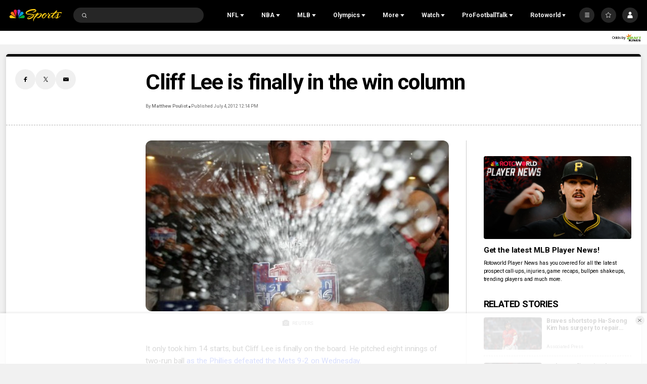

--- FILE ---
content_type: text/plain; charset=utf-8
request_url: https://widgets.media.sportradar.com/NBCUniversal/licensing
body_size: 10805
content:
U2FsdGVkX1+ITRMnnblEIkdn+vSyiowqWXgr6K+jmn1NBNYvDJgZz0reBxfWg4Dn/dXfVTjk51W1/IdBDRRA887B19VSXMWG+PU9mAMe9xhubKhW5zCMoZYixWPq+381c5Yz8UHCxPeEn6OdwlvGDIz4BjsBnmIzqD9u5rdd9Kw5MEHXiuwwMb77N1oKe67v9YJHgUvjjENaK7KsSWpYkXfEyJOlscrsacw2bdexecaNf+HpkGbWU4Lm7bX3d/QX/DPzHqpBbpXEvwoMYZlNi3tnMYOt1zKWbeBPt43+/FQRzPwKtR3sFLOisJ6MUcWHlhu4YBOa+L6V/[base64]/lTJgGP+iQmCyIaHOCSsD28o3s2h9k7Dd8mRC65CO8koBnS32ez8FFv7yheKbNoqFlG5B7bZRZKlDTbZXmvzcTvewXskmRtBCAXtE5AIGaJE8Na/hH/f7DllSpczo6lViKfHU14bGArtlU7WYSnrIwNBMdrO9yJd3V7fQBkbjlIAwxyDbxPo0a7nhSLWkY9cIGz8yTkOk9bZDXryLpBMhIRpq5G0sYOedPcUovxPMCDW+UwCW16bemnEGQ0KQmQPEkyrntMKBu3EHVCvypyhUhi19UZd5TQMoUOZKlxFqk0iR6gDKLOlIeG/toxVYdj1usXrD4wW3YKnw9lfWf3NEl7auWkJAlwLm1pYXG/sblVlsoCRh+R0BI/3MUgVR4MH8SH3MxV2pDkVIalLTLcsvFyJSybrUraIcouB/EMoVRY9c5NuKtMS4X1glMtIAkjuh2QvfkIkgXXw4QExo7Ywvix73EpcGz/iIWzEIi3GfQ5krjoJKas5gY3ca8XHN/+vL8jrWoL4C/uxF0+z7LRsgogXzILeA0urPUXAPt1fSIlD5P39PlypWRorXu1ge+3WANDbDjjc5UYJEhwnrKV4bTnXxFeJ6yK3o65qXXYHJFBw44/yMBzbA8CKY4ZFzv2I4w6eFQU+8cTKDdv1dt/NDsA8kvYeFx25viPLpTtegMgDlPCJGs8heGdUz6SdDm2HUfEMWbBF3HMzSIMk1Tz8wKfDaKRqRbzDZQM9r+jI8QGMYAX40nM6bzk2aTfNwoLnS951vxUlvv6DjuIASFs+bhIH7E78WqnnSfBa+WMu/N/grCfp9rtfNU1o0aoEDOlODduytv7CHAECyiwK9uf0b6wi3M9xpaj5K10XfJoutHMDs6ylZYOAWnJcwi/loDeF548mngEAFO6dbONR2izgm1i3BN8fXQkYqQQOP+e0raJc9885+pVo4+tJZDRGSVSdrZlngjR2qzNr+8/Z5D6mpWco69cirss7IR4Nbbtp00tjyMvP9kr6dADVQ2HC+6qeY2A1IfFrBLi/nhFjQd3DfOi1KwKhuP2Xq3uMFCHY9Qch26xpdZO2/eI5DdutWttezGEHNaZS/JaXcHqa4JkvDR0+OT5gUX6GPgNpPG+4qKfhZBfktV/itY0/EHvEauPSVJ22Teq1HMsQWZVm/0epw6kUUT74qQOiwpbIVuyrcm6wxxOSP0z78RD8uWe/0GaZIpKFsH/WLTni7Bn3c+6sdx4ykEzJ6wA6R7xYiPJpPerp72XsxGWHzPNE/8VuGPawrLhPCQlUKrc3/DzdzsCcXRQWEonW5FupOul57FaJ6yu3ZnQEs/g85RxrM4vRfT0eklh1E/72Z0lDvgApmF3i0P74+OHMbvQlTx3rHq9KcEfa864IUHR//OlPO6dZFpzO4pPzgPKlm0LG1kpIpvVLs6fsOj04iQce8HSO/LhqLBze+pWz+oCgoosXzYuRG1m5O6FDEvD8vMvi+x2s6wcSGa2AdJ6F+8d/ZU92MFI+p0vL+OAU4KeaWVv2jmXgYlct76hfQipAgICsuDsLV/hTlBcTpBNS5GH3zEdZ7B/D+e09pwyiMMzQ7mdXemqmWSKLhp4Ex/t2v+dL/2G/zxIjCpwvQlIb6Km39U949izLhslLqolXhbx4Snw/UKtzBuGpBUiA+6fx/kiWLV6+1VPJNAGmNk1nOO4PEsfqILgdUNV0VtjFjJEsyCzhTtpddLR0VF0rx6/rMPSDUQJusHrNXXQbqocbLMFtJkeGg8Ry1hSU+qglszXWOZ0ZmiPYsV2PaoEkBOzVjSSjSQ+XNg/qlWyiniU+zipcvoVzjfu12dLZZGLljuiqgqXb1F86kNLOLkk4Cs0GzKT57nkcvPYwO+6QLDv5wV/N1gLlA32RnEayXXarLdTWIFPfo67wYhnlO2mynEW8sWRCHQqfKb/ptk7GXUbjshlfwxeR8sK/VEublcXvJJtDr/SwxXVxXDBj5j+DkkfJ7ZrTULC3+ClJEhOlQq6fEuGB7XGW7YLVVQEgMI6XxnYEkvh6b19yPhsMNKVmgJQdiqSvICTn3pjVLLgppdzoMXJQekgbQqzXoYOaAefOQBgThj58HOS6/iK/NYi0Oowhduo5ydqgjMugIjuiIHLOqYiWZxfiKpkMAxuLtnpaECxwVaMpMu6YT/AEdDRrAJxIkHS9kAAIiGgqobWHwwA6R/ySDF/Ve3KPaGvxOD5Yj7oBO7Vi25aovpnuxWf5z24bkGJp3emm0Wyc1ZsWs5zVvBWRXsaNyX7EgRPsplNOz3RIx1lzC5AXqbahouAWPoteJWfyhr3hrRaogbRv1n97HJ1sIGh07kBef/5mLkqPu0+jhEmQjnso9CSicwa73B9kLouK38NjRzfP879weo+WcApFXHnrDrFEmLJtZdBnEeeop9bksa3mLYepG510NR7vnD5qMw097yTqrdPzFqqIYc11/zJFa7ZcWcMcR1jD0A1r4d/rP0opcnpcR4gIO+T+8ZLecxsdHQNNSm9QXhSBvWFVqF1tC3RkBU1is0WMUEyWuh3bExRZZc209dXp0x0epQiHCaoYklIGt+4hFz0Vvcu/R7o9KNyn1g9+fsXQDwc4FJs8JyqyTYrL3ABxT+UY0Ku4IuVBsGXsCpzwreBOE0xWWpPapm5TXjnhnfxmaLuqhJMEkNTYXEIapyNgmi9uzKH/o8RqgVpSQgTvYLTY79IZngtJgCMCswI4pcUDX0OnG+lSIBEYum9Ha1PXGnUxwmjkuMgqBhzE46MHqgvwV8RO/Rwl/Ua2kKzxHz6yEUQiq/GaAJoSrLUtldgzwI0pbUdAWMh89xR/gT0JQW5TLTNbSiWw6BpFI23IZ8V2a6mymVIb+1+To5FK+JmxVJjHndeDr7v17w6axDEH47BkXqkDNrzNbbJc4NV6SBIlk8jPdDJ5+XGedQBUDhJUgoBeShtcJJbTxDCODqAH+U4JgnovA9uXXLUulche7/lPjORlJpDAc9boIv/3vDruKCrcRLlks3p6+tMaPNKY6pYQiqtBmFcTKwxh5FUFqgXdKQnQzAB2By08jNslZLgIesqo2Wy8n6cPFCq4xr/A1abk6NdXF88zDeBR8aRkdYHk4wh0l3bBXXtBEyCCqMsQ+3dol8G2DRBfrUdsY+lPp/McUbYRxnM9AQFxokr6diKbV32FQ6l0cZcXBNfXQeV0lQZf4rpdJiHTLhCMDMP10/+Utl0nOUgHpMVZace6Znt2PuDpSYJMSQtLJT+TIQQoAA8jfwdthd/ks/5txr9+BocuXsoa0aHhs0iWyXqY/8TCtBkS9gZDxAoK8FowiPMDbOkWdjO1O1XQel16YYHGldkogj4PaYVSaWVuAT4o5Uu2O2JIIp/lKypuBgZp/tRDExeEtw3VTsyBAsOOgEmU1PVeuWqvKmEv10Kg1iHDLsZiu1rQ2MqEt3VQnrbDyWguMKrjzupzykU2qkDalcQbsRxlG7hHiTlDivG/8YuTviEFtdmESbhxT95lW6xHzU7s9y6gAb2hLKknj27lJeEWpgyLpu54dkGBApUBgSIpdyEhQ4z8ACIIHh6/trBDyoo7J/1mFv1oXzhOnHdYCRCJ+Kgd6qSIsRyAhD66BlGvEpUem84l9fUxnQQQNnPXJMmeKdM6AdPLUZffvILDYU4I7JE793kvZWeKsp6jrFU/FauV4TyoPdZ5bSBsW9xo3XnXzaeVt6htD3iOqk2lErelmveADITnHXa7wypj7S6asUSdeCxtYyizPSC3MyIeGHR8EvPhLX7n0EU6IOr/6i4t51vjC+6umPW4tiEX2SbyHSufSo0GAioIO7fYq0thT7Fe0v5bg0KxYGTH9ao/BwToa5S8n6x/[base64]/kMZHVCt1YUHxb0/5790nPDtsSBv5X3v7IzUDsYEpnKHYLUWqLUTa9WUirLpibQ9Jg4vDwV8ddViX5ayxDbNHhWRMcW6N/mXpFi+AHDnF4k6kBoj4AJYyCXXlmD+SPbCCF1RVNkIB5dOsaN6AAh0tfNgIpzyTkJKacjpyORs8eOeVZruGUZkqgOTbZzDHzkxPE+qdDqjIMH1KuwSI6rUepcG7RJDw6qlDbW31Ez268ZsLLnZo+axpjIQbjwGjZEDLE/GzUu+PUD2QeL1nE5249jZy/rA+J+6Hv0q5PA7cwaEzilQMf/LwuSFdzB5wo+qwYFHYuFaveVZwYjDRyE0WzGnJpoypmzeCRSwTacUhDvheAxD4EseHubsexmW9kSLADYt4OGNI9UmHjqc0jJ8Ko0EMxDsLHxfF7MGqw8VaDKkhL1vWiRPMatNMmwuEVlnmJJHhk/OzWTLSR7ojw4m2aTV7JAH54054R7BU6gtvEdxk17N8N4BtG9b3UFaN2geig4QV7+gxeFtCVvNAj4YT8Usc9FMvLNObpikOOvFvSAX76pMvTuF/0NYjc58rnrHM6FeWb70U6oa9NTLA1H/OEJ42besab9Vn4JTbeNEwvoLuqakXT6XfftkYrmRU4GvWEGMW4SqRfZLE1hItvna0S0ySXgnYs5tcqW1GH7o7KJ7HurYNBi/UqtQJqo/kJUFn9ZxnLI7OwaDd+sVhN8u+fa+gZ41Ma88zCjY/V3K3/kBb7zgfUYH8Sbfn34HIq+ExuqSHN/aOdNrKdlgkRf4kwSrao9Kr/pQ0K5trYClQM2c7GyT9/azyVCjXJ87KXwQZG6fy9TN+3I7wNCxywZikY++86TsD9mz2IkGbeIPjozRoSAv1igL2zGAbAgwJd+p6i5fjypGbbdvBKc0hKqHpgua4L8QCIHjnifDD6chF9rWu5upWqhy60tjDThc09o5ym31/NsxwM6fG1MdgsP6J2Bjl9ITOXrh5mqY7/gd83TzBuDOKh+FuGuy80K5PKjbD85BkT6MGX0ViSTHq/kfOKtySOS2j3Fb/6oPrFaJMZRAwyh+dPVvgiVnVCANPQ0TBo5/jKvLxcmeJ+U6aSfFEp3pUw/WbizOdI+JvGFV6ZNxpERGO2BJGFk6MSOxsBdP7/Lf6oAofp66Hy5xiee/D31SFIxtFUqky2MIyNy6xtu3SgSu9//zqc1VY3eHZ+3AJMx8mizJqradmVeyJX2uMNSuQt93Q4R/VBmov8MS39v071mbqjaJnqX3Uuq/[base64]/ssoucAQe28L25DKyi9Lj2pPsOQ/Vi/I8lzO0jL/ACfz53IYxHPfidZymZE97seQStAIxZ5xJndh+XIftLcGPc0ZRfqFCAFZx28eCxR7dsazkeVlOk8maNj5LXfhUZDOAN+ABtKpuBrAz1lxNWuYgTVbw0SezwpvsYLY0gMxDP/UA5kItK5FUAcuJER4LwxwxGuTbmL4KuTsawRKsU+oTndJyq7waqmfypM8fVwiyPF5b7ij0l/XFpoPGDgeq30xqLA22R/zUQpeBCgtNRF/X2vXjBiObQDXSzTTP8KkIne5LKvvXE/U7FB+DDlKp+eJ29qRlrFDj3plxD/Ze3WIfnJwntn30KHN6L7KFXy/ElqSFtpBHLlVE53ooeImouFFI0y3Ncl+5aKenV+XZEhjcy+HicQBXtDNCmeZU7333HJ4GM8C7sH1YToDc1vlifEGfIR7S+0VyS/XZHlnDKd6cJOI+j5n85AuesJXq3bsSWybcUB9uVWTVDZO+/wqRMl7ISo+FRxuM1//QhZX3E3C7vHITCGsSN4gbwiWUZZMHR0bt1aqTAm+OmuktE0ZWQ28bMHyUPu+e/jMXCA9xcTey39S5UgmN7qopW7Zed7yz0SI4auuvj1Wy/WuDKi5bmY6zVwdeVVBICf1JvAyLNtV2URFkDnMmq2oKzR8EKj8ucxNXfsxCS94sz5WYW66luhXPwG8UIpg8fsAymLGeAxlGadwBxIkl45BHDc4ngf48SJcFjufBja0OJCTRro9UYypYYt/5blOUAWrf86dnW15QXjuN3KK4Vb9xUINRtFmeLk05nJhCaYBISIFcRcfir+rTiqtXutwgqoQB9TwiDNBIwZ1QeM8C3UxpK/niELk/3VRNukW8dl/0LZre9tICoOF0Y/RO2ipRnMzhJrxXAK//AgoG3gyrSLe4faKIDWfLITQOmaMjvJl7CLt2XtAxxd22n0muUXvhwshs0yF3zE2fZrORS8D9vS6UL98qoF6rS6VLHnVIidGvKx8wQR7V3K0R5RqwqL1Z67zGUunvs5gzVKlc9AUFGJI6lI+sC3JfB9CcVWstsB/NGTmKCprefBW32IKRD9RCRzWsAQzPbLRyMP4mi8yQVzH73fhXOSjnSFlJRfyz85fcu8FxtRSlrA7hhaxf97O2gzJUjzxXCiPv/TQbck0bxcna/2XeEW5G+ZI4FyCvZ+xaYlgSTy5OGmxRwZjczNSFCugu0kSCIsiMj1x4vKsOWx024HrEuh0H+Vg1QWIBRMMyxWen3Xq5GjVm2pNeHt6fC+sMQmxAEd50ir9OWDpzkvn2MjlzTjqT1gLAdRcWISyPlaWSy7xvj9UEItTdQOZNUrjHWgjBhh98a2zXlgIb/XdOPukVGXAipZ9M8tHuY6AnEmdaXEA3qAIKC67HshaRWdHlhfU4EspgH21VjX0Dela7bkp/sytVkk/p51fyW4hBQo6n2rP2AHa/A3fXlPGSD8eAANw+qB4mESmpPjByNKWVLR+BcZ9LHQ6AbU3KzXnJR+sZ9nhGLPJuYMs+/eeUpRXySty69vQ0qsNRPCaQUvz4cwZ3Cye9reLFYsAR3h3pd2wfTTl3u1DofK9kebMavzMomZa9RVeApslziKzkfrVDdj0UZLCbk60IWhabV81X3wgrA797NFyzNPFdN8eRq4Kta/lHC7mMsZEl9+lKR22A2zAWCK47Fypvh3z6ZCVOW270Uu4eTRT+jKKPIbFy5z1lnsnre9ITbjE7OsFsKzumdszs4Tz26hV1lVQ8F17zFRSnQ/qftchRaEVSfu/KRV213hKHRjNxePYLrFT4qZ4ntjdQfQtW+UzEawtkuFWL0Ssb1B5kSixIeBQJD6WgkSF5Z0EzzKvF7mK0hftfdyy1FoSrWBqeCdVR37DhfUc6OZ7A3V8oM4uJpq+wuyapzzUJNa+5VLsg8If1ccvKS3vU6PMiVfLRh+/Eq+nUqFz2Z7OXh/ji7Q+vEYiz45//KqHsqflGcIokLZ8OIoEY6BrqjOTjSdjqjsQokEst5ZdzIf0CwVKdAaYmIRjNSmDetD2B9LKVAwSYAA6AVuGwIMeZsc6URwwFgjjNvIFa7XFDEg0fkecpSofob/k9UxG8ELuUR9Zl1uYexdA6N+hpAA0Xl7dfauyJNdL/RugcYTnwfPnPM8Tz8TyPskKFe+7J5cG78zzMyayDeQGhKVtbsM6BM7QLHUXY8tgYSu8madevs5Qq+NuSCl8vY0Uec+7n2B/vtKOz48SKZbb2jAnSLHefGLd8q/Jzb9sYUfl3Kri30E0rB1VJ9o1VSnaokuoV9VGqZJnXOgGTDNWVNsTQU9UXvw/ooIXZ+9/SuEhw5vMj4wWytYMOiXI07NSc1Gsu4F/Mp7WFa3FjEc69Ln3+LGkSfoGhxeVZLHjVSjcnDxFmy9bI5/Ep7j2+pGPYJKypfbZfFhlEDTYacgzqjGbU0YoZ1fh7vHY2CBSrkPYNA6jF4SY9vo4K0PdjTO90Osuif0VCoU3Z34VTWgAWONi7dFIzxgIi9yXl9HPj+xUyqXNsdNwLWak1Wc9dl2HsiIUY3os6CrI0Mj/WMiT2wp3p6Kyn3juNvjSni/+XCp2u5WwIni7f78EzeE5S6FjaZo1ebLTmw/QPsS0mOeG1l1DWV7Xkclh0O+vPamucfHR4jP9AfjkLs/Jy9NwiaxVWB7WiMR8h3Od9Im6GvqHX8DjQu00suzyFRfjpR9+z19DqwPatIf1QEanAc0MgpqW3v2yayrrE0Lsojb9VcuczlHm7Xs0JNSV3TaBwv4euyQEuo+0oBveV+qvmy6e4izOMUBWepIP7HfHoCU3mdBsIk83vLymdNYsUI6Ik5WJQuovuzohNbYfNlmc5QfaJ/5Jxr5xljuh0AxM5wpxDnXjvfpvlwX+D9upKn/iK+Ghfp4gcseN69XmWwe+Kfo6kxsdvyWA2OrR+2Qla+UZ7rwkeG3bA0sjiZPjwyyVGc31E9d1H8uvpqR1h8mGH3h2LE82VuaQRsucIO7qwioJoylnxSWu9nvTVgH602RlPnct0OdEcR2x8XYfQReY8GmXJPl2XPSTLlIwj/wzvfzxDR1oqfvyzHTOl/lb/[base64]/HhYVCFXo8Lb2hqOyw8W8/EFbN6gLUDuVcd90HTb406PT3+c6QNbZK3cfWS69LVlS2QWIUVH92UW3GeYOW0CNTYAKEHcFIDJkpV29ezNFD5nGBCbdjUMroj7Z17HsxUPZdp84x2t7z8VG+9nK2y6hnyNulpz1SKytOCkwwE1JCYuX3lGl/D+T/AayQD0crG9sU0U5CeuJho3dbuqSCMyQuMohslG7o1ftRzfpSiOvtzfWu3AC6dUV1lz8Auj5avZ4zlVrTDw9ilmfkOqFBEVUEUGJpzyo9XvgCo3wviZjXgaG6aRqWJrJhgunJK/mPrusVq5Jgm2e/lh4LVTDdCbZQ2m8hDeFb6PN5P2shRjHKCVF/DZmpLXMfmmle4sLCCa6Sr0JS3m/wqx7IX5FsznGtuTn8mOa/fsFtD/5S3i8yZyqQsrTgvf1VUj4muzbHmYxZnVLqljaxF3MDiGLvA7+ltb5JWmb310Wbnb/U9jjzD0yahQdUrXhNuYP7Saot77m7kBxJtcohjOgFfHJQ7iBELAV24BLnWRgZN3u5FyUWyJl1kmxHlRdnFvW8BrT7JhnGvDvJtJFHvLByzbwZrANBLS4FBn9/3dWTh12zpVHtbSeUJYkaWt+zvqbz/XpRbfd4yvmymbNA1PrVa9FDEJT2nS/aGSmkaZi2FhQzlQ1bA4+uhlsa9oaKBwW7UGNI39e2C0UEZu0jWcoKv/qPaWSiTafNSS/tXPKZdZkq/InMB7Y+w/eJtnIFhrN5gIHvYyqrbUpUe9Op75Zy959/BY4TJNqtvYrNdGhPUeyawZ5MHwCr56Xt4Nm/gJukB8BCW4K/4ot3cXIxh1XMN+7TTEteOZQltdbJ02Riqv9sWMBA77i9WvoaGotegAiRw0xa6QD/pTuXR56Ya0UHpeWJdvU3fQXtqFGVT2MVZinUIPoynfamI59BvR2eJS07r1OO9PMJ90SxcUwcrmWIPvAapBuMErXh9m8YE/aIeGpDuFK6Dab8baErgHgu9DRqZXQ3OSs/wLAsjWOerMCySwP7EUuOgYjlDAHQRqbtQukWKM5i+37ZQamhb3Z+8DXYrkKhS7XBKTcxORSMCkmt8SFEKgNPMltmYrkMJXKkfMuYfdme+0zqInAN3f5faZx4NUkb9LeTosakeYifSepLFa+WBOo/EGUFotsmHLwQBZ4IkYbnqo4fgMIc8ylTqA4O+n6EFrsSa/A0totnJlZXM3qjmjMU9Ap8BtpNNdajb5l1ohU/b1mli/lor2g+ic8XTUGstALCUIUlMvtJXk+VZH1VsZrP64tRqHf2zRsRLKPt9/S03uaVRVrSn4ggs7uK2L4aaqb88AhEFljX4Aqt8ClfMjpKCqQyVHMejN5aJgouVU94dfrPVQ2JlukzivQRr031aXb8WMZTTwvNILgQ6J/t1F84iB7TrxmggxztKix/9E3/K0VDH0Hjkqw23Sb0FzZzj0Fx6HCjHMD/UMHY/TFpSJi53cLTwuofL7qC7IPP0V+uCcuKhCOyqi+japa2SobJuF39ClD2m3f5qaJjFdOYVmlI5+zz/N4Ehhf0YiSjY1UYpRSnYgiJKnSZZ3eHL8JxCgfmvC02apuoclMt/kmejXCJjmD6+shlxbQidzQh7Kdhrgg5mA7Vvo1y+RGwb+nmQSFAAP64Fe9aSJrwCAzhw4YXidBBIpvmo+SsFx2cVm4Jp7E3cpS53e0K+6nmbzWZVLyVP9/bfVCXOFrWv4mt4Wxw2/p1Xaw8s92wFvCSYjEcMmDjTfnvmRfI7CFJTD5YRT0BskrtpM49IbY1x5k95q/OmIiBuBpTeQz+lBCZ4myAb9c+oJhqUf8hZPlEhit8pSNhNNSNIvIh6Q9CnH2NgEq+nQ5bSejlfDpo/d1oxHDPDPao5KGM/P6e7gVI9wQDLkvV04c0X3Hne2qik6HT/NoJ4hG/9JGNFzS/YttAUxJcZRMT8eda7RSjtk/oxXtaorKrxKUcx3w6LnepspXQ0+RHxW11oRihK6c4KnDaC09bG4tzNnC2gOA9TAoHrauN4NSQC3jVeadIOXliP/BzQ9DpVsR87hWg8UiJrasqCx7ADJ55x+GkfevWjzpyA4fv8cUP70wXSl/[base64]/6OVSUZwklQ/qxq7xbBtFmxHmL/IGe0WYsNMo+RAVQsnKFO2qhyR6cY5byCq/HKHseI+2J8Zh0jJ/zCdcwJKYUnq4exJCEu5BRgsoZ6pqJ8vFzznur1gzjjTxwYw1j5ix33uGXHupIU4e4uoIRArOJzGBIOzlMLujSWEe/AaVCoVJw+oQsDcZivzPrpD43vE+0rteKdkfO1d23dO/eqKTl6a0R7XZG2WoSZhFiNZuWh5gRUw4K5pvXVTzYMAN3T4tE+yJpqw3dNQdnaIWNBWqtq4tpshNsmtUUH6aW6qZDBG7675h6BV8aor9iBBE4Hd+UXXjlM/IZ6b7pMwQUhVPdpeQI472vxZT6RWaKPV8hSAZHf6MY+AVQoGcgXBD01jGFMa5kDgot3hy5seyXjEagp2ALWMUT3pF7WlyYY1eOngSmPQtTIKvegW/3Rcq3zwzhUHIPjcWpeNwIms9576ynFVNMf8kghWA/JRagkh89rbY/GTp8UCeh8TDo6QHzmV/yN3qZ97MIHZbM8s6CQhxNZMJIj5OZqbIPAlTXT9fttseX4AHYCTWLWwUBnz80tTIcnjnrTPM4BUJf+2v/Q84mwGLOv/pHFQQ1PIt1Nec0HiT53+WxSsL5gDJZ9daWnOCIaxZF7NZtlCTqRWxJWw7HJiV0dTdMWSUhckEg/tbsmr0hY5bLcNVb3vXFZMR3i9RtjqRL0ZQKidKzrEkZjduWKtfuFpfk1ZwQlPD/wNTz8jOuCKyPPAfiQLnzSjGPSkiiV/pY+SPRBOqlUuoFwJ4cona7ZGpY465Rv+i1oADywNBwnX+cgZGJttwSigNwHjJtM7+i2TZt/+98sM7+CPS5omSBYPdLt7JpgDXDiLMM6hLgG7I95tcnvekc2Dc/SCbA1+ViN4IWQ1iWK1mJlJ7E2yDmAxS7/eIoSRA1vsHu7Yk7vM0yd+oN+Kku/n+qxQ569W/O0BJCzKjrBL8RafF+jn7+6X3PlhpFALvnRpwJaYtvKIgmFkS91ATR5oLzX4aNi6V6M6KWhtxiKKfk+2S7TywD5L7RMu1/6TwEsCoJ6vBUpn4wY9EM7B59jcWavUDbhD7IpyDNEJK0mwEfRoPtW6gg9c2c5IyuwXC/QPcO3NDB32J/VQQjMQhGM0WNvKdVTGaRpjyHAeS+D2MWJ3RRo5VRYv+1ApkW/wVDETHfaJMLL/2YKUguSNGw0NM+ae/ndOl71gV0+xWv/[base64]/hCdrDvylGBAHKkrfEnR1sHIEouRUvSNrwHLsJ4NQXXryL9nl3Pvr6au2Qlz/WAhz0T//eHJ9DJcbGC2ROIGE2z03tFRl9peYDaWo0bc47rRjEfY/ZM8JzupCMHdNeByARX0F4WXPPg17FFD0BFVTjPN3V/JZkA0H477UZqBjSMaBU6w5pX4EfSYJCRU0dNC6s7OYrHnHhDSNXlgZNpgeHV6xfm1va00+D58r6M8eFS9hx6HRQa9ojnkVLmdNnzDhdxJF6RzREEcU7M3iSFghqeBmnZlGjqy6Ny0xjD/HI+DkjV2QjPnfMVI/X4pLXZwYQtyY5SdhfHPxpYs3M3U1TnbidwWkg7cKgMhcAnM56pvQLmiyBEJERmJZiJ2Y84yIxM1/mPrcYblbei+8v7NhjKJh5NzAov7VMbsE02ZD3Iw9x10oThfQob/14TcWoCwuvnxeQMZt7/0MY/jb1b55sd00OVIG7aYY4PPd4hd8UoImz8dlMl1SG8k8Vt3mJ/VlV1Z42LCveuwze9pLQ+3M2o/i3NTNrDqAvhDVW8u0iMmS1YM3L9l53So+KNb/0jrSl8r93uqdlZtEW6N1E6kiHQsBHIGrQR1IXWQ262fvHhLYnNfRhmBHM8B+eWRLExdNrVR5cAsKIx3thrf1FSoNKKgTgJ/OS30Nh+RMcW02osXGeIlVHu4CuQZHbhXH8u2nS1iYEqQ5n24gHAyYm3iQwevNGhwacFc/7C6QXjIWUfxyn2n5tiz6ArYGTibhQHERMnPTlCoDnE+OeirMEkHXGVk9wTIm/IS2z+753rAqvYC5cWECaN0sLbfKZxn/3iYSP2nEUdVGLC10D4Qx/S4QT3QguVTuuWpBi7/PneYq7CQRM4wOiBcpKThY2sehP1yAqgipjggJDsHTEewCC9GWLEw4DRYMKIeLRTuaxBBeLGrdgPAyWjnle4OTUaTo=